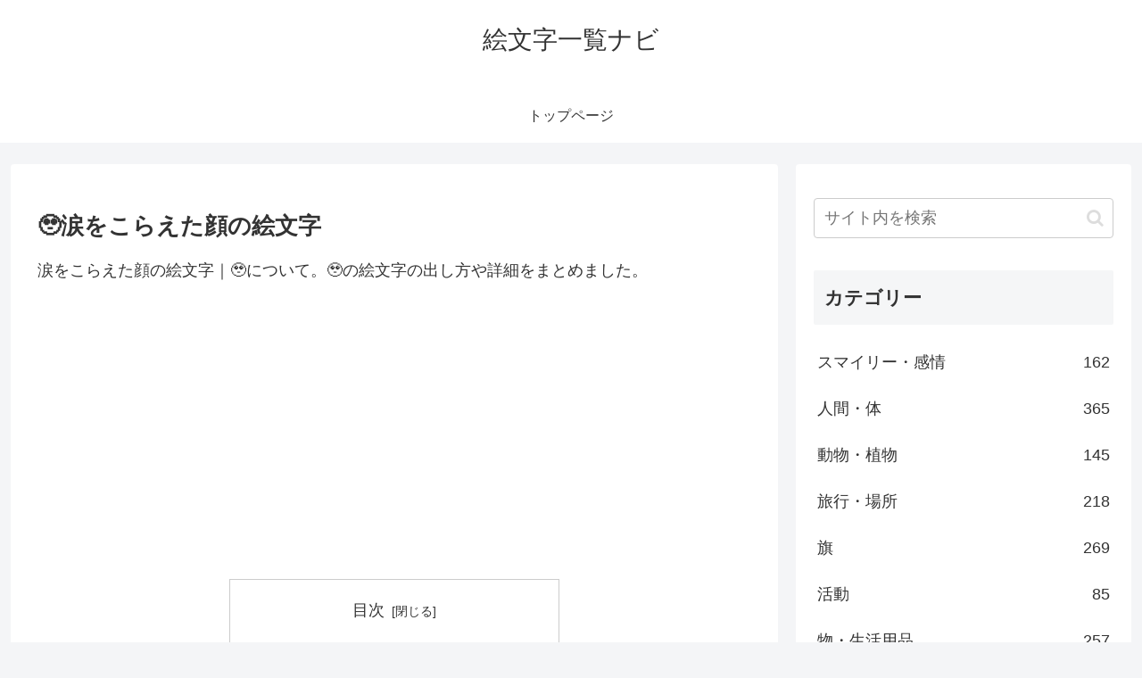

--- FILE ---
content_type: text/html; charset=utf-8
request_url: https://www.google.com/recaptcha/api2/aframe
body_size: 267
content:
<!DOCTYPE HTML><html><head><meta http-equiv="content-type" content="text/html; charset=UTF-8"></head><body><script nonce="SELvk3Cs3Mcj5jY6wHeoPQ">/** Anti-fraud and anti-abuse applications only. See google.com/recaptcha */ try{var clients={'sodar':'https://pagead2.googlesyndication.com/pagead/sodar?'};window.addEventListener("message",function(a){try{if(a.source===window.parent){var b=JSON.parse(a.data);var c=clients[b['id']];if(c){var d=document.createElement('img');d.src=c+b['params']+'&rc='+(localStorage.getItem("rc::a")?sessionStorage.getItem("rc::b"):"");window.document.body.appendChild(d);sessionStorage.setItem("rc::e",parseInt(sessionStorage.getItem("rc::e")||0)+1);localStorage.setItem("rc::h",'1769387374763');}}}catch(b){}});window.parent.postMessage("_grecaptcha_ready", "*");}catch(b){}</script></body></html>